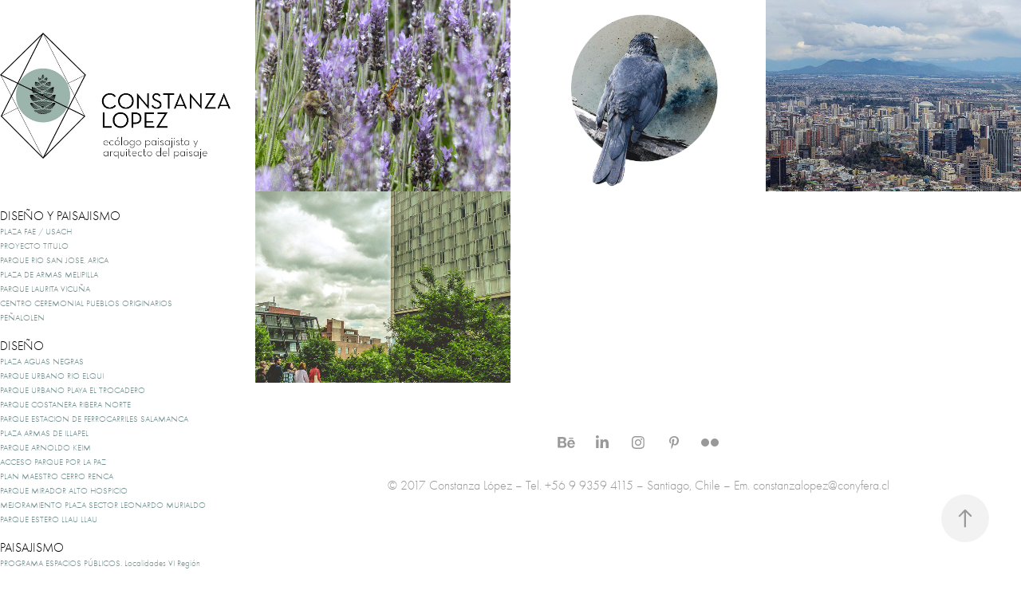

--- FILE ---
content_type: text/html; charset=utf-8
request_url: https://conyfera.cl/fotografia
body_size: 8390
content:
<!DOCTYPE HTML>
<html lang="en-US">
<head>
  <meta charset="UTF-8" />
  <meta name="viewport" content="width=device-width, initial-scale=1" />
      <meta name="keywords"  content="paisajismo,paisajista,landscape architecture,conyfera,constanza lopez,constanza lopez zuñiga,ecologo paisajista,arquitecto del paisaje,landscape design,espacio publico,chile,areas verdes,arquitectura del paisaje,paisajista chile,arquitecto del paisaje chil" />
      <meta name="description"  content="Paisajista Chile . Ecólogo Paisajista Arquitecto del paisaje especialista en espacio público " />
      <meta name="twitter:card"  content="summary_large_image" />
      <meta name="twitter:site"  content="@AdobePortfolio" />
      <meta  property="og:title" content="Constanza López | Ecólogo Paisajista y Arquitecto del Paisaje - FOTOGRAFIA" />
      <meta  property="og:description" content="Paisajista Chile . Ecólogo Paisajista Arquitecto del paisaje especialista en espacio público " />
      <meta  property="og:image" content="https://cdn.myportfolio.com/fda076b591bdfdb76713e0c6333972af/3832369a141d0aeb8842fd81c642f8c3cff2af33b1256dc843925645cef137b0e513565f99a1c5e7_car_4x3.gif?h=8deab027a3500dc7effdfdb5e48365a2&amp;url=aHR0cHM6Ly9taXItczMtY2RuLWNmLmJlaGFuY2UubmV0L3Byb2plY3RzL29yaWdpbmFsLzNkMTk5MDQ3MTY2OTI1LlkzSnZjQ3c0TmpNc05qYzJMREUyT0N3dy5naWY=" />
        <link rel="icon" href="https://cdn.myportfolio.com/fda076b591bdfdb76713e0c6333972af/095f593a-0f8f-4348-8d21-27c09268449e_carw_1x1x32.png?h=cf68f709ee0216fe27a7b9cc77e85a5e" />
      <link rel="stylesheet" href="/dist/css/main.css" type="text/css" />
      <link rel="stylesheet" href="https://cdn.myportfolio.com/fda076b591bdfdb76713e0c6333972af/eddd55c35e70dffb8dd0823394c822a41749350776.css?h=8966e2c35ef8e896898b03335b5c5486" type="text/css" />
    <link rel="canonical" href="https://conyfera.cl/fotografia" />
      <title>Constanza López | Ecólogo Paisajista y Arquitecto del Paisaje - FOTOGRAFIA</title>
    <script type="text/javascript" src="//use.typekit.net/ik/[base64].js?cb=35f77bfb8b50944859ea3d3804e7194e7a3173fb" async onload="
    try {
      window.Typekit.load();
    } catch (e) {
      console.warn('Typekit not loaded.');
    }
    "></script>
</head>
  <body class="transition-enabled">  <div class='page-background-video page-background-video-with-panel'>
  </div>
  <div class="js-responsive-nav">
    <div class="responsive-nav">
      <div class="close-responsive-click-area js-close-responsive-nav">
        <div class="close-responsive-button"></div>
      </div>
          <nav data-hover-hint="nav">
              <ul class="group">
                  <li class="gallery-title"><a href="/diseno-y-paisajista" >DISEÑO Y PAISAJISMO</a></li>
            <li class="project-title"><a href="/plaza-fae" >PLAZA FAE / USACH</a></li>
            <li class="project-title"><a href="/proyecto-titulo-2005" >PROYECTO TITULO</a></li>
            <li class="project-title"><a href="/parque-rio-san-jose-arica" >PARQUE RIO SAN JOSE, ARICA</a></li>
            <li class="project-title"><a href="/plaza-de-armas-melipilla" >PLAZA DE ARMAS MELIPILLA</a></li>
            <li class="project-title"><a href="/parque-laurita-vicuna" >PARQUE LAURITA VICUÑA</a></li>
            <li class="project-title"><a href="/centro-ceremonial-pueblos-originarios-penalolen" >CENTRO CEREMONIAL PUEBLOS ORIGINARIOS PEÑALOLEN</a></li>
              </ul>
              <ul class="group">
                  <li class="gallery-title"><a href="/diseno" >DISEÑO</a></li>
            <li class="project-title"><a href="/plaza-aguas-negras-curico" >PLAZA AGUAS NEGRAS</a></li>
            <li class="project-title"><a href="/parque-urbano-rio-elqui" >PARQUE URBANO RIO ELQUI</a></li>
            <li class="project-title"><a href="/parque-urbano-playa-el-trocadero" >PARQUE URBANO PLAYA EL TROCADERO</a></li>
            <li class="project-title"><a href="/parque-costanera-ribera-norte" >PARQUE COSTANERA RIBERA NORTE</a></li>
            <li class="project-title"><a href="/parque-estacion-de-ferrocarriles-salamanca" >PARQUE ESTACION DE FERROCARRILES SALAMANCA</a></li>
            <li class="project-title"><a href="/plaza-armas-de-illapel" >PLAZA ARMAS DE ILLAPEL</a></li>
            <li class="project-title"><a href="/parque-arnoldo-keim" >PARQUE ARNOLDO KEIM</a></li>
            <li class="project-title"><a href="/acceso-parque-por-la-paz" >ACCESO PARQUE POR LA PAZ</a></li>
            <li class="project-title"><a href="/plan-maestro-cerro-renca" >PLAN MAESTRO CERRO RENCA</a></li>
            <li class="project-title"><a href="/parque-mirador-alto-hospicio" >PARQUE MIRADOR ALTO HOSPICIO</a></li>
            <li class="project-title"><a href="/mejoramiento-plaza-sector-leonardo-murialdo" >MEJORAMIENTO PLAZA SECTOR LEONARDO MURIALDO</a></li>
            <li class="project-title"><a href="/parque-estero-llau-llau" >PARQUE ESTERO LLAU LLAU</a></li>
              </ul>
              <ul class="group">
                  <li class="gallery-title"><a href="/paisajismo" >PAISAJISMO</a></li>
            <li class="project-title"><a href="/programa-espacios-publicos-localidades-vi-region" >PROGRAMA ESPACIOS PÚBLICOS. Localidades VI Región</a></li>
            <li class="project-title"><a href="/boulevard-antonio-varas" >BOULEVARD ANTONIO VARAS</a></li>
            <li class="project-title"><a href="/parque-lafken-mapu" >PARQUE LAFKEN MAPU</a></li>
            <li class="project-title"><a href="/parque-puel-mapu-de-tirua" >PARQUE PUEL MAPU</a></li>
            <li class="project-title"><a href="/plaza-de-armas-de-fresia" >PLAZA DE ARMAS DE FRESIA</a></li>
            <li class="project-title"><a href="/parque-del-carbon" >PARQUE DEL CARBON</a></li>
            <li class="project-title"><a href="/costanera-lago-ranco" >COSTANERA LAGO RANCO</a></li>
            <li class="project-title"><a href="/plaza-de-armas-san-fabian-de-alico" >PLAZA DE ARMAS SAN FABIÁN DE ALICO</a></li>
            <li class="project-title"><a href="/proyecto-prbc-18-cobquecura" >PROYECTO PRBC 18 COBQUECURA</a></li>
            <li class="project-title"><a href="/parque-borde-fluvial" >PARQUE BORDE FLUVIAL</a></li>
            <li class="project-title"><a href="/bosques-de-proteccion" >BOSQUES DE PROTECCIÓN</a></li>
            <li class="project-title"><a href="/calle-san-ignacio-serrano-y-acceso-a-florida" >CALLE SAN IGNACIO SERRANO Y ACCESO A FLORIDA</a></li>
              </ul>
              <ul class="group">
                  <li class="gallery-title"><a href="/salud" >SALUD</a></li>
            <li class="project-title"><a href="/cesfam-ovejeria" >CESFAM OVEJERIA</a></li>
            <li class="project-title"><a href="/hospital-psiquiatrico-dr-philippe-pinel" >HOSPITAL PSIQUIATRICO DR. PHILIPPE PINEL</a></li>
            <li class="project-title"><a href="/cesfam-rahue-alto" >CESFAM RAHUE ALTO</a></li>
              </ul>
              <ul class="group">
                  <li class="gallery-title"><a href="/patrimonio" >PATRIMONIO</a></li>
            <li class="project-title"><a href="/restauracion-capilla-nuestra-senora-del-carmen-batuco" >RESTAURACIÓN CAPILLA NUESTRA SEÑORA DEL CARMEN, BATUCO</a></li>
            <li class="project-title"><a href="/restauracion-iglesia-y-convento-san-fco-de-curimon" >RESTAURACION IGLESIA Y CONVENTO SAN FCO. DE CURIMON</a></li>
              </ul>
              <ul class="group">
                  <li class="gallery-title"><a href="/concursos" >CONCURSOS</a></li>
            <li class="project-title"><a href="/parque-valdivia" >PARQUE VALDIVIA</a></li>
            <li class="project-title"><a href="/parque-la-canamera" >PARQUE LA CAÑAMERA</a></li>
            <li class="project-title"><a href="/plaza-de-armas-y-costanera-llanquihue" >PLAZA DE ARMAS Y COSTANERA LLANQUIHUE</a></li>
            <li class="project-title"><a href="/plaza-maipu" >PLAZA MAIPU</a></li>
            <li class="project-title"><a href="/parque-de-la-ciudadania" >PARQUE DE LA CIUDADANIA</a></li>
              </ul>
              <ul class="group">
                  <li class="gallery-title"><a href="/fotografia" class="active">FOTOGRAFIA</a></li>
            <li class="project-title"><a href="/lavandas-enfoque-y-movimiento" >LAVANDAS, enfoque y movimiento</a></li>
            <li class="project-title"><a href="/fotografias-en-movimiento-aves" >Fotografías en movimiento / AVES</a></li>
            <li class="project-title"><a href="/santiago-desde-el-cerro-san-cristobal" >Santiago desde el Cerro San Cristobal</a></li>
            <li class="project-title"><a href="/high-line-new-york-city" >High Line - New York City</a></li>
              </ul>
              <ul class="group">
                  <li class="gallery-title"><a href="/representacion-grafica" >REPRESENTACION GRAFICA</a></li>
            <li class="project-title"><a href="/personal-presentation-cvs-business-cards" >Personal Presentation - CV's &amp; Business Cards</a></li>
            <li class="project-title"><a href="/digital-rendering-site-plan-parque-urbano-rio-elqui" >Digital rendering site plan - Parque Urbano Rio Elqui</a></li>
            <li class="project-title"><a href="/digital-rendering-site-plan-parque-playa-trocadero" >Digital rendering site plan - Parque Playa Trocadero</a></li>
              </ul>
      <div class="page-title">
        <a href="/about" >PROFILE | CONTACT</a>
      </div>
          </nav>
    </div>
  </div>
  <div class="site-wrap cfix js-site-wrap">
    <div class="site-container">
      <div class="site-content e2e-site-content">
        <div class="sidebar-content">
          <header class="site-header">
              <div class="logo-wrap" data-hover-hint="logo">
                    <div class="logo e2e-site-logo-text logo-image  ">
    <a href="/projects" class="image-normal image-link">
      <img src="https://cdn.myportfolio.com/fda076b591bdfdb76713e0c6333972af/74e309b3-d50d-497a-81fa-d36b0f90fbec_rwc_0x0x1077x589x4096.jpg?h=d8e435433e12317f23abb2b3d97ecb73" alt="Constanza López">
    </a>
</div>
              </div>
  <div class="hamburger-click-area js-hamburger">
    <div class="hamburger">
      <i></i>
      <i></i>
      <i></i>
    </div>
  </div>
          </header>
              <nav data-hover-hint="nav">
              <ul class="group">
                  <li class="gallery-title"><a href="/diseno-y-paisajista" >DISEÑO Y PAISAJISMO</a></li>
            <li class="project-title"><a href="/plaza-fae" >PLAZA FAE / USACH</a></li>
            <li class="project-title"><a href="/proyecto-titulo-2005" >PROYECTO TITULO</a></li>
            <li class="project-title"><a href="/parque-rio-san-jose-arica" >PARQUE RIO SAN JOSE, ARICA</a></li>
            <li class="project-title"><a href="/plaza-de-armas-melipilla" >PLAZA DE ARMAS MELIPILLA</a></li>
            <li class="project-title"><a href="/parque-laurita-vicuna" >PARQUE LAURITA VICUÑA</a></li>
            <li class="project-title"><a href="/centro-ceremonial-pueblos-originarios-penalolen" >CENTRO CEREMONIAL PUEBLOS ORIGINARIOS PEÑALOLEN</a></li>
              </ul>
              <ul class="group">
                  <li class="gallery-title"><a href="/diseno" >DISEÑO</a></li>
            <li class="project-title"><a href="/plaza-aguas-negras-curico" >PLAZA AGUAS NEGRAS</a></li>
            <li class="project-title"><a href="/parque-urbano-rio-elqui" >PARQUE URBANO RIO ELQUI</a></li>
            <li class="project-title"><a href="/parque-urbano-playa-el-trocadero" >PARQUE URBANO PLAYA EL TROCADERO</a></li>
            <li class="project-title"><a href="/parque-costanera-ribera-norte" >PARQUE COSTANERA RIBERA NORTE</a></li>
            <li class="project-title"><a href="/parque-estacion-de-ferrocarriles-salamanca" >PARQUE ESTACION DE FERROCARRILES SALAMANCA</a></li>
            <li class="project-title"><a href="/plaza-armas-de-illapel" >PLAZA ARMAS DE ILLAPEL</a></li>
            <li class="project-title"><a href="/parque-arnoldo-keim" >PARQUE ARNOLDO KEIM</a></li>
            <li class="project-title"><a href="/acceso-parque-por-la-paz" >ACCESO PARQUE POR LA PAZ</a></li>
            <li class="project-title"><a href="/plan-maestro-cerro-renca" >PLAN MAESTRO CERRO RENCA</a></li>
            <li class="project-title"><a href="/parque-mirador-alto-hospicio" >PARQUE MIRADOR ALTO HOSPICIO</a></li>
            <li class="project-title"><a href="/mejoramiento-plaza-sector-leonardo-murialdo" >MEJORAMIENTO PLAZA SECTOR LEONARDO MURIALDO</a></li>
            <li class="project-title"><a href="/parque-estero-llau-llau" >PARQUE ESTERO LLAU LLAU</a></li>
              </ul>
              <ul class="group">
                  <li class="gallery-title"><a href="/paisajismo" >PAISAJISMO</a></li>
            <li class="project-title"><a href="/programa-espacios-publicos-localidades-vi-region" >PROGRAMA ESPACIOS PÚBLICOS. Localidades VI Región</a></li>
            <li class="project-title"><a href="/boulevard-antonio-varas" >BOULEVARD ANTONIO VARAS</a></li>
            <li class="project-title"><a href="/parque-lafken-mapu" >PARQUE LAFKEN MAPU</a></li>
            <li class="project-title"><a href="/parque-puel-mapu-de-tirua" >PARQUE PUEL MAPU</a></li>
            <li class="project-title"><a href="/plaza-de-armas-de-fresia" >PLAZA DE ARMAS DE FRESIA</a></li>
            <li class="project-title"><a href="/parque-del-carbon" >PARQUE DEL CARBON</a></li>
            <li class="project-title"><a href="/costanera-lago-ranco" >COSTANERA LAGO RANCO</a></li>
            <li class="project-title"><a href="/plaza-de-armas-san-fabian-de-alico" >PLAZA DE ARMAS SAN FABIÁN DE ALICO</a></li>
            <li class="project-title"><a href="/proyecto-prbc-18-cobquecura" >PROYECTO PRBC 18 COBQUECURA</a></li>
            <li class="project-title"><a href="/parque-borde-fluvial" >PARQUE BORDE FLUVIAL</a></li>
            <li class="project-title"><a href="/bosques-de-proteccion" >BOSQUES DE PROTECCIÓN</a></li>
            <li class="project-title"><a href="/calle-san-ignacio-serrano-y-acceso-a-florida" >CALLE SAN IGNACIO SERRANO Y ACCESO A FLORIDA</a></li>
              </ul>
              <ul class="group">
                  <li class="gallery-title"><a href="/salud" >SALUD</a></li>
            <li class="project-title"><a href="/cesfam-ovejeria" >CESFAM OVEJERIA</a></li>
            <li class="project-title"><a href="/hospital-psiquiatrico-dr-philippe-pinel" >HOSPITAL PSIQUIATRICO DR. PHILIPPE PINEL</a></li>
            <li class="project-title"><a href="/cesfam-rahue-alto" >CESFAM RAHUE ALTO</a></li>
              </ul>
              <ul class="group">
                  <li class="gallery-title"><a href="/patrimonio" >PATRIMONIO</a></li>
            <li class="project-title"><a href="/restauracion-capilla-nuestra-senora-del-carmen-batuco" >RESTAURACIÓN CAPILLA NUESTRA SEÑORA DEL CARMEN, BATUCO</a></li>
            <li class="project-title"><a href="/restauracion-iglesia-y-convento-san-fco-de-curimon" >RESTAURACION IGLESIA Y CONVENTO SAN FCO. DE CURIMON</a></li>
              </ul>
              <ul class="group">
                  <li class="gallery-title"><a href="/concursos" >CONCURSOS</a></li>
            <li class="project-title"><a href="/parque-valdivia" >PARQUE VALDIVIA</a></li>
            <li class="project-title"><a href="/parque-la-canamera" >PARQUE LA CAÑAMERA</a></li>
            <li class="project-title"><a href="/plaza-de-armas-y-costanera-llanquihue" >PLAZA DE ARMAS Y COSTANERA LLANQUIHUE</a></li>
            <li class="project-title"><a href="/plaza-maipu" >PLAZA MAIPU</a></li>
            <li class="project-title"><a href="/parque-de-la-ciudadania" >PARQUE DE LA CIUDADANIA</a></li>
              </ul>
              <ul class="group">
                  <li class="gallery-title"><a href="/fotografia" class="active">FOTOGRAFIA</a></li>
            <li class="project-title"><a href="/lavandas-enfoque-y-movimiento" >LAVANDAS, enfoque y movimiento</a></li>
            <li class="project-title"><a href="/fotografias-en-movimiento-aves" >Fotografías en movimiento / AVES</a></li>
            <li class="project-title"><a href="/santiago-desde-el-cerro-san-cristobal" >Santiago desde el Cerro San Cristobal</a></li>
            <li class="project-title"><a href="/high-line-new-york-city" >High Line - New York City</a></li>
              </ul>
              <ul class="group">
                  <li class="gallery-title"><a href="/representacion-grafica" >REPRESENTACION GRAFICA</a></li>
            <li class="project-title"><a href="/personal-presentation-cvs-business-cards" >Personal Presentation - CV's &amp; Business Cards</a></li>
            <li class="project-title"><a href="/digital-rendering-site-plan-parque-urbano-rio-elqui" >Digital rendering site plan - Parque Urbano Rio Elqui</a></li>
            <li class="project-title"><a href="/digital-rendering-site-plan-parque-playa-trocadero" >Digital rendering site plan - Parque Playa Trocadero</a></li>
              </ul>
      <div class="page-title">
        <a href="/about" >PROFILE | CONTACT</a>
      </div>
              </nav>
        </div>
        <main>
          <section class="project-covers" data-context="page.gallery.covers">
          <a class="project-cover e2e-site-project-cover js-project-cover-touch hold-space" href="/lavandas-enfoque-y-movimiento" data-context="pages" data-identity="id:p5873e2aaa446943b1615388af4680f14ebac87e53898ec2c5f5c7" data-hover-hint="galleryPageCover" data-hover-hint-id="p5873e2aaa446943b1615388af4680f14ebac87e53898ec2c5f5c7">
            <div class="cover-content-container">
              <div class="cover-image-wrap">
                <div class="cover-image">
                    <div class="cover cover-normal">

            <img
              class="cover__img js-lazy"
              src="https://cdn.myportfolio.com/fda076b591bdfdb76713e0c6333972af/3832369a141d0aeb8842fd81c642f8c3cff2af33b1256dc843925645cef137b0e513565f99a1c5e7_carw_4x3x32.gif?h=3ba963552e8a40a560b0152b8e81a11f&amp;url=aHR0cHM6Ly9taXItczMtY2RuLWNmLmJlaGFuY2UubmV0L3Byb2plY3RzL29yaWdpbmFsLzNkMTk5MDQ3MTY2OTI1LlkzSnZjQ3c0TmpNc05qYzJMREUyT0N3dy5naWY="
              data-src="https://cdn.myportfolio.com/fda076b591bdfdb76713e0c6333972af/3832369a141d0aeb8842fd81c642f8c3cff2af33b1256dc843925645cef137b0e513565f99a1c5e7_car_4x3.gif?h=8deab027a3500dc7effdfdb5e48365a2&amp;url=aHR0cHM6Ly9taXItczMtY2RuLWNmLmJlaGFuY2UubmV0L3Byb2plY3RzL29yaWdpbmFsLzNkMTk5MDQ3MTY2OTI1LlkzSnZjQ3c0TmpNc05qYzJMREUyT0N3dy5naWY="
              data-srcset="https://cdn.myportfolio.com/fda076b591bdfdb76713e0c6333972af/3832369a141d0aeb8842fd81c642f8c3cff2af33b1256dc843925645cef137b0e513565f99a1c5e7_carw_4x3x640.gif?h=6c9dbf01f12a39097b1f355739db650c&amp;url=aHR0cHM6Ly9taXItczMtY2RuLWNmLmJlaGFuY2UubmV0L3Byb2plY3RzL29yaWdpbmFsLzNkMTk5MDQ3MTY2OTI1LlkzSnZjQ3c0TmpNc05qYzJMREUyT0N3dy5naWY= 640w, https://cdn.myportfolio.com/fda076b591bdfdb76713e0c6333972af/3832369a141d0aeb8842fd81c642f8c3cff2af33b1256dc843925645cef137b0e513565f99a1c5e7_carw_4x3x1280.gif?h=ac7e22e9e6cfcf1019a8d5c0140bb87b&amp;url=aHR0cHM6Ly9taXItczMtY2RuLWNmLmJlaGFuY2UubmV0L3Byb2plY3RzL29yaWdpbmFsLzNkMTk5MDQ3MTY2OTI1LlkzSnZjQ3c0TmpNc05qYzJMREUyT0N3dy5naWY= 1280w, https://cdn.myportfolio.com/fda076b591bdfdb76713e0c6333972af/3832369a141d0aeb8842fd81c642f8c3cff2af33b1256dc843925645cef137b0e513565f99a1c5e7_carw_4x3x1366.gif?h=8e9cb17df7d55a87aef3d3b54a7abb92&amp;url=aHR0cHM6Ly9taXItczMtY2RuLWNmLmJlaGFuY2UubmV0L3Byb2plY3RzL29yaWdpbmFsLzNkMTk5MDQ3MTY2OTI1LlkzSnZjQ3c0TmpNc05qYzJMREUyT0N3dy5naWY= 1366w, https://cdn.myportfolio.com/fda076b591bdfdb76713e0c6333972af/3832369a141d0aeb8842fd81c642f8c3cff2af33b1256dc843925645cef137b0e513565f99a1c5e7_carw_4x3x1920.gif?h=535f5e100e4df095d9a687402ae041eb&amp;url=aHR0cHM6Ly9taXItczMtY2RuLWNmLmJlaGFuY2UubmV0L3Byb2plY3RzL29yaWdpbmFsLzNkMTk5MDQ3MTY2OTI1LlkzSnZjQ3c0TmpNc05qYzJMREUyT0N3dy5naWY= 1920w, https://cdn.myportfolio.com/fda076b591bdfdb76713e0c6333972af/3832369a141d0aeb8842fd81c642f8c3cff2af33b1256dc843925645cef137b0e513565f99a1c5e7_carw_4x3x2560.gif?h=0fdc040bdfb3cf3533b8684455370065&amp;url=aHR0cHM6Ly9taXItczMtY2RuLWNmLmJlaGFuY2UubmV0L3Byb2plY3RzL29yaWdpbmFsLzNkMTk5MDQ3MTY2OTI1LlkzSnZjQ3c0TmpNc05qYzJMREUyT0N3dy5naWY= 2560w, https://cdn.myportfolio.com/fda076b591bdfdb76713e0c6333972af/3832369a141d0aeb8842fd81c642f8c3cff2af33b1256dc843925645cef137b0e513565f99a1c5e7_carw_4x3x5120.gif?h=9eb62d99e9798be02f62e0971e8dd343&amp;url=aHR0cHM6Ly9taXItczMtY2RuLWNmLmJlaGFuY2UubmV0L3Byb2plY3RzL29yaWdpbmFsLzNkMTk5MDQ3MTY2OTI1LlkzSnZjQ3c0TmpNc05qYzJMREUyT0N3dy5naWY= 5120w"
              data-sizes="(max-width: 540px) 100vw, (max-width: 768px) 50vw, calc(1400px / 3)"
            >
                              </div>
                </div>
              </div>
              <div class="details-wrap">
                <div class="details">
                  <div class="details-inner">
                      <div class="title preserve-whitespace">LAVANDAS, enfoque y movimiento</div>
                      <div class="description">Animación fotografía 
2016</div>
                  </div>
                </div>
              </div>
            </div>
          </a>
          <a class="project-cover e2e-site-project-cover js-project-cover-touch hold-space" href="/fotografias-en-movimiento-aves" data-context="pages" data-identity="id:p586d566e897de8b722585434149860e8d79ec1629a292d25fdee0" data-hover-hint="galleryPageCover" data-hover-hint-id="p586d566e897de8b722585434149860e8d79ec1629a292d25fdee0">
            <div class="cover-content-container">
              <div class="cover-image-wrap">
                <div class="cover-image">
                    <div class="cover cover-normal">

            <img
              class="cover__img js-lazy"
              src="https://cdn.myportfolio.com/fda076b591bdfdb76713e0c6333972af/fac67afe7241e4b783b975028ba27d13bf1ada7b3234e7051b4d3dae70065c87956f3844838b5e35_carw_4x3x32.gif?h=44415b0b1c00cf8543aa7a2e0b40b422&amp;url=aHR0cHM6Ly9taXItczMtY2RuLWNmLmJlaGFuY2UubmV0L3Byb2plY3RzL29yaWdpbmFsL2VlNWMyZjMxMDEzODIxLlkzSnZjQ3cwT1RFc016ZzBMRFV6TERJMi5naWY="
              data-src="https://cdn.myportfolio.com/fda076b591bdfdb76713e0c6333972af/fac67afe7241e4b783b975028ba27d13bf1ada7b3234e7051b4d3dae70065c87956f3844838b5e35_car_4x3.gif?h=2f5a32f309fe199b9d06a146195b05a5&amp;url=aHR0cHM6Ly9taXItczMtY2RuLWNmLmJlaGFuY2UubmV0L3Byb2plY3RzL29yaWdpbmFsL2VlNWMyZjMxMDEzODIxLlkzSnZjQ3cwT1RFc016ZzBMRFV6TERJMi5naWY="
              data-srcset="https://cdn.myportfolio.com/fda076b591bdfdb76713e0c6333972af/fac67afe7241e4b783b975028ba27d13bf1ada7b3234e7051b4d3dae70065c87956f3844838b5e35_carw_4x3x640.gif?h=30ffa56879426f432dbcb41c504680e5&amp;url=aHR0cHM6Ly9taXItczMtY2RuLWNmLmJlaGFuY2UubmV0L3Byb2plY3RzL29yaWdpbmFsL2VlNWMyZjMxMDEzODIxLlkzSnZjQ3cwT1RFc016ZzBMRFV6TERJMi5naWY= 640w, https://cdn.myportfolio.com/fda076b591bdfdb76713e0c6333972af/fac67afe7241e4b783b975028ba27d13bf1ada7b3234e7051b4d3dae70065c87956f3844838b5e35_carw_4x3x1280.gif?h=6571829a2726a5d8ed6474f497b4d56e&amp;url=aHR0cHM6Ly9taXItczMtY2RuLWNmLmJlaGFuY2UubmV0L3Byb2plY3RzL29yaWdpbmFsL2VlNWMyZjMxMDEzODIxLlkzSnZjQ3cwT1RFc016ZzBMRFV6TERJMi5naWY= 1280w, https://cdn.myportfolio.com/fda076b591bdfdb76713e0c6333972af/fac67afe7241e4b783b975028ba27d13bf1ada7b3234e7051b4d3dae70065c87956f3844838b5e35_carw_4x3x1366.gif?h=71df19fc19c7c68ca889251940d04ad2&amp;url=aHR0cHM6Ly9taXItczMtY2RuLWNmLmJlaGFuY2UubmV0L3Byb2plY3RzL29yaWdpbmFsL2VlNWMyZjMxMDEzODIxLlkzSnZjQ3cwT1RFc016ZzBMRFV6TERJMi5naWY= 1366w, https://cdn.myportfolio.com/fda076b591bdfdb76713e0c6333972af/fac67afe7241e4b783b975028ba27d13bf1ada7b3234e7051b4d3dae70065c87956f3844838b5e35_carw_4x3x1920.gif?h=b4f045524c61ef8cf3777a30222dba77&amp;url=aHR0cHM6Ly9taXItczMtY2RuLWNmLmJlaGFuY2UubmV0L3Byb2plY3RzL29yaWdpbmFsL2VlNWMyZjMxMDEzODIxLlkzSnZjQ3cwT1RFc016ZzBMRFV6TERJMi5naWY= 1920w, https://cdn.myportfolio.com/fda076b591bdfdb76713e0c6333972af/fac67afe7241e4b783b975028ba27d13bf1ada7b3234e7051b4d3dae70065c87956f3844838b5e35_carw_4x3x2560.gif?h=da9e444a7cba2d33bab774392135690f&amp;url=aHR0cHM6Ly9taXItczMtY2RuLWNmLmJlaGFuY2UubmV0L3Byb2plY3RzL29yaWdpbmFsL2VlNWMyZjMxMDEzODIxLlkzSnZjQ3cwT1RFc016ZzBMRFV6TERJMi5naWY= 2560w, https://cdn.myportfolio.com/fda076b591bdfdb76713e0c6333972af/fac67afe7241e4b783b975028ba27d13bf1ada7b3234e7051b4d3dae70065c87956f3844838b5e35_carw_4x3x5120.gif?h=9bc1335f049bbbd150b6837dc1272d5d&amp;url=aHR0cHM6Ly9taXItczMtY2RuLWNmLmJlaGFuY2UubmV0L3Byb2plY3RzL29yaWdpbmFsL2VlNWMyZjMxMDEzODIxLlkzSnZjQ3cwT1RFc016ZzBMRFV6TERJMi5naWY= 5120w"
              data-sizes="(max-width: 540px) 100vw, (max-width: 768px) 50vw, calc(1400px / 3)"
            >
                              </div>
                </div>
              </div>
              <div class="details-wrap">
                <div class="details">
                  <div class="details-inner">
                      <div class="title preserve-whitespace">Fotografías en movimiento / AVES</div>
                      <div class="description">Fotografías en movimiento
2016</div>
                  </div>
                </div>
              </div>
            </div>
          </a>
          <a class="project-cover e2e-site-project-cover js-project-cover-touch hold-space" href="/santiago-desde-el-cerro-san-cristobal" data-context="pages" data-identity="id:p569a69cf0af12906a8bb251e5b19ae68bf520ad85e693b721d1aa" data-hover-hint="galleryPageCover" data-hover-hint-id="p569a69cf0af12906a8bb251e5b19ae68bf520ad85e693b721d1aa">
            <div class="cover-content-container">
              <div class="cover-image-wrap">
                <div class="cover-image">
                    <div class="cover cover-normal">

            <img
              class="cover__img js-lazy"
              src="https://cdn.myportfolio.com/fda076b591bdfdb76713e0c6333972af/3cb27d1b-3e31-496b-ba39-6adb6b715f83_carw_4x3x32.jpg?h=5751df515a1b41f6f1f8a8a6a9d1b8f8"
              data-src="https://cdn.myportfolio.com/fda076b591bdfdb76713e0c6333972af/3cb27d1b-3e31-496b-ba39-6adb6b715f83_car_4x3.jpg?h=e5cecc6a10f35444e7cde5dffff42407"
              data-srcset="https://cdn.myportfolio.com/fda076b591bdfdb76713e0c6333972af/3cb27d1b-3e31-496b-ba39-6adb6b715f83_carw_4x3x640.jpg?h=608bb9239c19b24761f556e2695c4a30 640w, https://cdn.myportfolio.com/fda076b591bdfdb76713e0c6333972af/3cb27d1b-3e31-496b-ba39-6adb6b715f83_carw_4x3x1280.jpg?h=199ba9a452d721a593acfae4754c4063 1280w, https://cdn.myportfolio.com/fda076b591bdfdb76713e0c6333972af/3cb27d1b-3e31-496b-ba39-6adb6b715f83_carw_4x3x1366.jpg?h=471f351d633ad4ca72e418066cb74c5f 1366w, https://cdn.myportfolio.com/fda076b591bdfdb76713e0c6333972af/3cb27d1b-3e31-496b-ba39-6adb6b715f83_carw_4x3x1920.jpg?h=5f21eea2b21119bfc7a627e1510e7899 1920w, https://cdn.myportfolio.com/fda076b591bdfdb76713e0c6333972af/3cb27d1b-3e31-496b-ba39-6adb6b715f83_carw_4x3x2560.jpg?h=6ebd17702f7f6d47e4a91f304b8d6ab4 2560w, https://cdn.myportfolio.com/fda076b591bdfdb76713e0c6333972af/3cb27d1b-3e31-496b-ba39-6adb6b715f83_carw_4x3x5120.jpg?h=16a5889d9cdec7a21bad01964dc68dbf 5120w"
              data-sizes="(max-width: 540px) 100vw, (max-width: 768px) 50vw, calc(1400px / 3)"
            >
                              </div>
                </div>
              </div>
              <div class="details-wrap">
                <div class="details">
                  <div class="details-inner">
                      <div class="title preserve-whitespace">Santiago desde el Cerro San Cristobal</div>
                      <div class="description">Vistas panorámicas de Santiago desde el Cerro San Cristóbal.
Parque Metropolitano de Santiago, Chile.
Parque Urbano
2016</div>
                  </div>
                </div>
              </div>
            </div>
          </a>
          <a class="project-cover e2e-site-project-cover js-project-cover-touch hold-space" href="/high-line-new-york-city" data-context="pages" data-identity="id:p564b5247f15b6feed4e7b752ff5461362638c8ce237cc2356d89f" data-hover-hint="galleryPageCover" data-hover-hint-id="p564b5247f15b6feed4e7b752ff5461362638c8ce237cc2356d89f">
            <div class="cover-content-container">
              <div class="cover-image-wrap">
                <div class="cover-image">
                    <div class="cover cover-normal">

            <img
              class="cover__img js-lazy"
              src="https://cdn.myportfolio.com/fda076b591bdfdb76713e0c6333972af/7fccc869-e7bc-44de-b6a7-c84b3a1d488c_carw_4x3x32.jpg?h=2c0403f8928370658c8cd729f14ec8aa"
              data-src="https://cdn.myportfolio.com/fda076b591bdfdb76713e0c6333972af/7fccc869-e7bc-44de-b6a7-c84b3a1d488c_car_4x3.jpg?h=45f33b930d6ef49871ee2f3da2ce4483"
              data-srcset="https://cdn.myportfolio.com/fda076b591bdfdb76713e0c6333972af/7fccc869-e7bc-44de-b6a7-c84b3a1d488c_carw_4x3x640.jpg?h=7460d6ac281939604e314dbe13e8a894 640w, https://cdn.myportfolio.com/fda076b591bdfdb76713e0c6333972af/7fccc869-e7bc-44de-b6a7-c84b3a1d488c_carw_4x3x1280.jpg?h=3b703650f7874b458a9fe92f09c92f16 1280w, https://cdn.myportfolio.com/fda076b591bdfdb76713e0c6333972af/7fccc869-e7bc-44de-b6a7-c84b3a1d488c_carw_4x3x1366.jpg?h=a8406f2d3f28a77cfad6d97fbd089f8e 1366w, https://cdn.myportfolio.com/fda076b591bdfdb76713e0c6333972af/7fccc869-e7bc-44de-b6a7-c84b3a1d488c_carw_4x3x1920.jpg?h=ad1a2023553d9dcadcd898c5c070499a 1920w, https://cdn.myportfolio.com/fda076b591bdfdb76713e0c6333972af/7fccc869-e7bc-44de-b6a7-c84b3a1d488c_carw_4x3x2560.jpg?h=1ec0fc81481558d19b80297ad2592a15 2560w, https://cdn.myportfolio.com/fda076b591bdfdb76713e0c6333972af/7fccc869-e7bc-44de-b6a7-c84b3a1d488c_carw_4x3x5120.jpg?h=2372d21605d0e9a2d25aac2866d0cdc2 5120w"
              data-sizes="(max-width: 540px) 100vw, (max-width: 768px) 50vw, calc(1400px / 3)"
            >
                              </div>
                </div>
              </div>
              <div class="details-wrap">
                <div class="details">
                  <div class="details-inner">
                      <div class="title preserve-whitespace">High Line - New York City</div>
                      <div class="description">A series of photographs from High Line, Park in the Sky in New York City, May 2014.</div>
                  </div>
                </div>
              </div>
            </div>
          </a>
          </section>
              <section class="back-to-top" data-hover-hint="backToTop">
                <a href="#"><span class="arrow">&uarr;</span><span class="preserve-whitespace">Back to Top</span></a>
              </section>
              <a class="back-to-top-fixed js-back-to-top back-to-top-fixed-with-panel" data-hover-hint="backToTop" data-hover-hint-placement="top-start" href="#">
                <svg version="1.1" id="Layer_1" xmlns="http://www.w3.org/2000/svg" xmlns:xlink="http://www.w3.org/1999/xlink" x="0px" y="0px"
                 viewBox="0 0 26 26" style="enable-background:new 0 0 26 26;" xml:space="preserve" class="icon icon-back-to-top">
                <g>
                  <path d="M13.8,1.3L21.6,9c0.1,0.1,0.1,0.3,0.2,0.4c0.1,0.1,0.1,0.3,0.1,0.4s0,0.3-0.1,0.4c-0.1,0.1-0.1,0.3-0.3,0.4
                    c-0.1,0.1-0.2,0.2-0.4,0.3c-0.2,0.1-0.3,0.1-0.4,0.1c-0.1,0-0.3,0-0.4-0.1c-0.2-0.1-0.3-0.2-0.4-0.3L14.2,5l0,19.1
                    c0,0.2-0.1,0.3-0.1,0.5c0,0.1-0.1,0.3-0.3,0.4c-0.1,0.1-0.2,0.2-0.4,0.3c-0.1,0.1-0.3,0.1-0.5,0.1c-0.1,0-0.3,0-0.4-0.1
                    c-0.1-0.1-0.3-0.1-0.4-0.3c-0.1-0.1-0.2-0.2-0.3-0.4c-0.1-0.1-0.1-0.3-0.1-0.5l0-19.1l-5.7,5.7C6,10.8,5.8,10.9,5.7,11
                    c-0.1,0.1-0.3,0.1-0.4,0.1c-0.2,0-0.3,0-0.4-0.1c-0.1-0.1-0.3-0.2-0.4-0.3c-0.1-0.1-0.1-0.2-0.2-0.4C4.1,10.2,4,10.1,4.1,9.9
                    c0-0.1,0-0.3,0.1-0.4c0-0.1,0.1-0.3,0.3-0.4l7.7-7.8c0.1,0,0.2-0.1,0.2-0.1c0,0,0.1-0.1,0.2-0.1c0.1,0,0.2,0,0.2-0.1
                    c0.1,0,0.1,0,0.2,0c0,0,0.1,0,0.2,0c0.1,0,0.2,0,0.2,0.1c0.1,0,0.1,0.1,0.2,0.1C13.7,1.2,13.8,1.2,13.8,1.3z"/>
                </g>
                </svg>
              </a>
              <footer class="site-footer" data-hover-hint="footer">
                  <div class="social pf-footer-social" data-context="theme.footer" data-hover-hint="footerSocialIcons">
                    <ul>
                            <li>
                              <a href="https://www.behance.net/conyfera" target="_blank">
                                <svg id="Layer_1" data-name="Layer 1" xmlns="http://www.w3.org/2000/svg" viewBox="0 0 30 24" class="icon"><path id="path-1" d="M18.83,14.38a2.78,2.78,0,0,0,.65,1.9,2.31,2.31,0,0,0,1.7.59,2.31,2.31,0,0,0,1.38-.41,1.79,1.79,0,0,0,.71-0.87h2.31a4.48,4.48,0,0,1-1.71,2.53,5,5,0,0,1-2.78.76,5.53,5.53,0,0,1-2-.37,4.34,4.34,0,0,1-1.55-1,4.77,4.77,0,0,1-1-1.63,6.29,6.29,0,0,1,0-4.13,4.83,4.83,0,0,1,1-1.64A4.64,4.64,0,0,1,19.09,9a4.86,4.86,0,0,1,2-.4A4.5,4.5,0,0,1,23.21,9a4.36,4.36,0,0,1,1.5,1.3,5.39,5.39,0,0,1,.84,1.86,7,7,0,0,1,.18,2.18h-6.9Zm3.67-3.24A1.94,1.94,0,0,0,21,10.6a2.26,2.26,0,0,0-1,.22,2,2,0,0,0-.66.54,1.94,1.94,0,0,0-.35.69,3.47,3.47,0,0,0-.12.65h4.29A2.75,2.75,0,0,0,22.5,11.14ZM18.29,6h5.36V7.35H18.29V6ZM13.89,17.7a4.4,4.4,0,0,1-1.51.7,6.44,6.44,0,0,1-1.73.22H4.24V5.12h6.24a7.7,7.7,0,0,1,1.73.17,3.67,3.67,0,0,1,1.33.56,2.6,2.6,0,0,1,.86,1,3.74,3.74,0,0,1,.3,1.58,3,3,0,0,1-.46,1.7,3.33,3.33,0,0,1-1.35,1.12,3.19,3.19,0,0,1,1.82,1.26,3.79,3.79,0,0,1,.59,2.17,3.79,3.79,0,0,1-.39,1.77A3.24,3.24,0,0,1,13.89,17.7ZM11.72,8.19a1.25,1.25,0,0,0-.45-0.47,1.88,1.88,0,0,0-.64-0.24,5.5,5.5,0,0,0-.76-0.05H7.16v3.16h3a2,2,0,0,0,1.28-.38A1.43,1.43,0,0,0,11.89,9,1.73,1.73,0,0,0,11.72,8.19ZM11.84,13a2.39,2.39,0,0,0-1.52-.45H7.16v3.73h3.11a3.61,3.61,0,0,0,.82-0.09A2,2,0,0,0,11.77,16a1.39,1.39,0,0,0,.47-0.54,1.85,1.85,0,0,0,.17-0.88A1.77,1.77,0,0,0,11.84,13Z"/></svg>
                              </a>
                            </li>
                            <li>
                              <a href="https://linkedin.com/in/constanzalopez" target="_blank">
                                <svg version="1.1" id="Layer_1" xmlns="http://www.w3.org/2000/svg" xmlns:xlink="http://www.w3.org/1999/xlink" viewBox="0 0 30 24" style="enable-background:new 0 0 30 24;" xml:space="preserve" class="icon">
                                <path id="path-1_24_" d="M19.6,19v-5.8c0-1.4-0.5-2.4-1.7-2.4c-1,0-1.5,0.7-1.8,1.3C16,12.3,16,12.6,16,13v6h-3.4
                                  c0,0,0.1-9.8,0-10.8H16v1.5c0,0,0,0,0,0h0v0C16.4,9,17.2,7.9,19,7.9c2.3,0,4,1.5,4,4.9V19H19.6z M8.9,6.7L8.9,6.7
                                  C7.7,6.7,7,5.9,7,4.9C7,3.8,7.8,3,8.9,3s1.9,0.8,1.9,1.9C10.9,5.9,10.1,6.7,8.9,6.7z M10.6,19H7.2V8.2h3.4V19z"/>
                                </svg>
                              </a>
                            </li>
                            <li>
                              <a href="https://instagram.com/conyfera" target="_blank">
                                <svg version="1.1" id="Layer_1" xmlns="http://www.w3.org/2000/svg" xmlns:xlink="http://www.w3.org/1999/xlink" viewBox="0 0 30 24" style="enable-background:new 0 0 30 24;" xml:space="preserve" class="icon">
                                <g>
                                  <path d="M15,5.4c2.1,0,2.4,0,3.2,0c0.8,0,1.2,0.2,1.5,0.3c0.4,0.1,0.6,0.3,0.9,0.6c0.3,0.3,0.5,0.5,0.6,0.9
                                    c0.1,0.3,0.2,0.7,0.3,1.5c0,0.8,0,1.1,0,3.2s0,2.4,0,3.2c0,0.8-0.2,1.2-0.3,1.5c-0.1,0.4-0.3,0.6-0.6,0.9c-0.3,0.3-0.5,0.5-0.9,0.6
                                    c-0.3,0.1-0.7,0.2-1.5,0.3c-0.8,0-1.1,0-3.2,0s-2.4,0-3.2,0c-0.8,0-1.2-0.2-1.5-0.3c-0.4-0.1-0.6-0.3-0.9-0.6
                                    c-0.3-0.3-0.5-0.5-0.6-0.9c-0.1-0.3-0.2-0.7-0.3-1.5c0-0.8,0-1.1,0-3.2s0-2.4,0-3.2c0-0.8,0.2-1.2,0.3-1.5c0.1-0.4,0.3-0.6,0.6-0.9
                                    c0.3-0.3,0.5-0.5,0.9-0.6c0.3-0.1,0.7-0.2,1.5-0.3C12.6,5.4,12.9,5.4,15,5.4 M15,4c-2.2,0-2.4,0-3.3,0c-0.9,0-1.4,0.2-1.9,0.4
                                    c-0.5,0.2-1,0.5-1.4,0.9C7.9,5.8,7.6,6.2,7.4,6.8C7.2,7.3,7.1,7.9,7,8.7C7,9.6,7,9.8,7,12s0,2.4,0,3.3c0,0.9,0.2,1.4,0.4,1.9
                                    c0.2,0.5,0.5,1,0.9,1.4c0.4,0.4,0.9,0.7,1.4,0.9c0.5,0.2,1.1,0.3,1.9,0.4c0.9,0,1.1,0,3.3,0s2.4,0,3.3,0c0.9,0,1.4-0.2,1.9-0.4
                                    c0.5-0.2,1-0.5,1.4-0.9c0.4-0.4,0.7-0.9,0.9-1.4c0.2-0.5,0.3-1.1,0.4-1.9c0-0.9,0-1.1,0-3.3s0-2.4,0-3.3c0-0.9-0.2-1.4-0.4-1.9
                                    c-0.2-0.5-0.5-1-0.9-1.4c-0.4-0.4-0.9-0.7-1.4-0.9c-0.5-0.2-1.1-0.3-1.9-0.4C17.4,4,17.2,4,15,4L15,4L15,4z"/>
                                  <path d="M15,7.9c-2.3,0-4.1,1.8-4.1,4.1s1.8,4.1,4.1,4.1s4.1-1.8,4.1-4.1S17.3,7.9,15,7.9L15,7.9z M15,14.7c-1.5,0-2.7-1.2-2.7-2.7
                                    c0-1.5,1.2-2.7,2.7-2.7s2.7,1.2,2.7,2.7C17.7,13.5,16.5,14.7,15,14.7L15,14.7z"/>
                                  <path d="M20.2,7.7c0,0.5-0.4,1-1,1s-1-0.4-1-1s0.4-1,1-1S20.2,7.2,20.2,7.7L20.2,7.7z"/>
                                </g>
                                </svg>
                              </a>
                            </li>
                            <li>
                              <a href="https://pinterest.com/conyfera" target="_blank">
                                <svg xmlns="http://www.w3.org/2000/svg" xmlns:xlink="http://www.w3.org/1999/xlink" version="1.1" id="Layer_1" viewBox="0 0 30 24" xml:space="preserve" class="icon"><path d="M15.36 4C11.13 4 9 7.1 9 9.74c0 1.6 0.6 3 1.8 3.51c0.2 0.1 0.4 0 0.45-0.23 c0.04-0.16 0.14-0.57 0.18-0.74c0.06-0.23 0.04-0.31-0.13-0.51c-0.36-0.44-0.59-1-0.59-1.8c0-2.32 1.68-4.4 4.38-4.4 c2.39 0 3.7 1.5 3.7 3.52c0 2.65-1.14 4.89-2.82 4.89c-0.93 0-1.63-0.8-1.4-1.77c0.27-1.16 0.79-2.42 0.79-3.26 c0-0.75-0.39-1.38-1.2-1.38c-0.95 0-1.72 1.02-1.72 2.38c0 0.9 0.3 1.4 0.3 1.45s-0.97 4.26-1.14 5 c-0.34 1.49-0.05 3.31-0.03 3.49c0.01 0.1 0.1 0.1 0.2 0.05c0.09-0.12 1.22-1.56 1.61-3.01c0.11-0.41 0.63-2.53 0.63-2.53 c0.31 0.6 1.2 1.1 2.2 1.15c2.86 0 4.8-2.69 4.8-6.3C21 6.5 18.8 4 15.4 4z"/></svg>
                              </a>
                            </li>
                            <li>
                              <a href="https://www.flickr.com/photos/conyfera/" target="_blank">
                                <svg version="1.1" id="Layer_1" xmlns="http://www.w3.org/2000/svg" xmlns:xlink="http://www.w3.org/1999/xlink" viewBox="0 0 30 24" style="enable-background:new 0 0 30 24;" xml:space="preserve" class="icon"><circle cx="9" cy="12" r="5"/><circle cx="21" cy="12" r="5"/></svg>
                              </a>
                            </li>
                    </ul>
                  </div>
                <div class="footer-text">
                  © 2017 Constanza López  – Tel. +56 9 9359 4115 – Santiago, Chile – Em. constanzalopez@conyfera.cl
                </div>
              </footer>
        </main>
      </div>
    </div>
  </div>
</body>
<script type="text/javascript">
  // fix for Safari's back/forward cache
  window.onpageshow = function(e) {
    if (e.persisted) { window.location.reload(); }
  };
</script>
  <script type="text/javascript">var __config__ = {"page_id":"p564b566739b6413d0985006ffedad2b0fafea8fffe48ed0ebce8d","theme":{"name":"jackie"},"pageTransition":true,"linkTransition":true,"disableDownload":false,"localizedValidationMessages":{"required":"This field is required","Email":"This field must be a valid email address"},"lightbox":{"enabled":true,"color":{"opacity":0.94,"hex":"#fff"}},"cookie_banner":{"enabled":false},"googleAnalytics":{"trackingCode":"UA-72523722-1","anonymization":false}};</script>
  <script type="text/javascript" src="/site/translations?cb=35f77bfb8b50944859ea3d3804e7194e7a3173fb"></script>
  <script type="text/javascript" src="/dist/js/main.js?cb=35f77bfb8b50944859ea3d3804e7194e7a3173fb"></script>
</html>


--- FILE ---
content_type: text/plain
request_url: https://www.google-analytics.com/j/collect?v=1&_v=j102&a=362764306&t=pageview&_s=1&dl=https%3A%2F%2Fconyfera.cl%2Ffotografia&ul=en-us%40posix&dt=Constanza%20L%C3%B3pez%20%7C%20Ec%C3%B3logo%20Paisajista%20y%20Arquitecto%20del%20Paisaje%20-%20FOTOGRAFIA&sr=1280x720&vp=1280x720&_u=IEBAAEABAAAAACAAI~&jid=109549907&gjid=1385774466&cid=803202830.1769117375&tid=UA-72523722-1&_gid=851305145.1769117375&_r=1&_slc=1&z=626032777
body_size: -449
content:
2,cG-YHT2F2E5EC